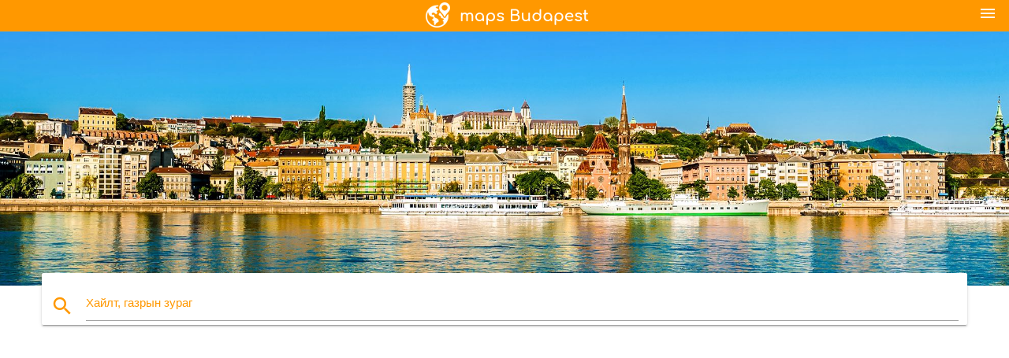

--- FILE ---
content_type: text/html; charset=UTF-8
request_url: http://mn.maps-budapest.com/%D0%B1%D1%83%D0%B4%D0%B0%D0%BF%D0%B5%D1%88%D1%82-hev-%D0%B3%D0%B0%D0%B7%D1%80%D1%8B%D0%BD-%D0%B7%D1%83%D1%80%D0%B0%D0%B3
body_size: 7420
content:


<!DOCTYPE html>
<html lang="mn">
	<head>
	
		<meta charset="utf-8">
		<meta http-equiv="x-ua-compatible" content="ie=edge">
	
		<link rel="icon" type="image/png" href="/favicon.png" />

		<title>Будапешт hev зураг - газрын Зураг будапешт hev (Унгар)</title>
		<meta name="description" content="Зураг будапешт hev. Будапешт hev газрын зураг (Унгар) хэвлэх. Будапешт hev газрын зураг (Унгар) татаж авах." />

        <meta property="og:title" content="Будапешт hev зураг - газрын Зураг будапешт hev (Унгар)" />
        <meta property="og:description" content="Зураг будапешт hev. Будапешт hev газрын зураг (Унгар) хэвлэх. Будапешт hev газрын зураг (Унгар) татаж авах." />
        <meta property="og:type" content="article" />
        <meta property="og:url" content="http://mn.maps-budapest.com/будапешт-hev-газрын-зураг" />
        <meta property="og:image" content="http://mn.maps-budapest.com/img/400/будапешт-hev-газрын-зураг.jpg" />

        <link rel="canonical" href="http://mn.maps-budapest.com/будапешт-hev-газрын-зураг" />

        
		<!--Import Google Icon Font-->
<!--		<link href="http://fonts.googleapis.com/icon?family=Material+Icons" rel="stylesheet">-->

<!--        <link rel="stylesheet" href="--><!--css/mdb.css">-->
		<!-- Compiled and minified CSS -->
<!--		<link rel="stylesheet" href="https://cdnjs.cloudflare.com/ajax/libs/materialize/0.98.0/css/materialize.min.css">-->

<!--        <link href="--><!--css/select2.min.css" rel="stylesheet" type="text/css" />-->
        <link href="https://mediacitymapv3.newebcreations.com/css/combine.css" rel="stylesheet" type="text/css" />

        <!--Let browser know website is optimized for mobile-->
		<meta name="viewport" content="width=device-width, initial-scale=1.0"/>
		
				<style type="text/css">
		
			body {
				display: flex;
				min-height: 100vh;
				flex-direction: column;
			}

			main {
				flex: 1 0 auto;
				position: relative;
				top: -30px;
			}
			
			#searchBlock .input-field  {

			}
			
			header {
				font-size: 0;
				position: relative,
			}
			
			header a {
				display: inline-block;
			}

			#subHeader {
				padding: 5px;
			}
			
			h1 {
				font-size: 26px;
			}
			
			.container {
				width: 90%;
			}
			
			.row.marginBottomLess {
				margin-bottom: 0;
			}
			
			h2 {
				font-size: 22px;
			}
			
			blockquote {
				font-size: 16px;
				line-height: 18px;
				border-color: #ff9800;
			}
		
			.card .card-content {
				padding: 10px;
			}
			.card .card-content .card-title {
				font-size: 18px;
				line-height: 18px;
				margin-top: 6px;
				margin-bottom: 6px;
			}
            @media screen and (max-width: 600px) {
                .card .card-content .card-title {
                    font-size: 14px;
                    line-height: 14px;
                    margin-top: 6px;
                    margin-bottom: 6px;
                }
            }
			.input-field .prefix {
				top: 12px;
			}
			
			.autocomplete-content li img.circle {
				border-radius: 0;
			}


#otherWebsite li a:hover {
        text-decoration: underline;
}


		</style>
		
	</head>

	<body>

				<header class="orange">
			<div class="logo center-align">
				<a href="/">
					<img src="/img/logo.png" style="width: 220px;" />
				</a>
			</div>
			<div id="menuSelectLanguage" style="position: absolute; top: 5px; right: 15px;">
				<a href="#" class="button-collapse white-text"><i class="material-icons">menu</i></a>
			</div>
			<div id="subHeader" class="orange lighten-1 hide">
				
<div class="selectLanguage">
    <div id="selectLanguageContainer">
        <div id="selectLanguage" >

            <select id="selectLanguageSelect" data-live-search="true" data-size="8" data-width="100px">
                                <option value="ar">‫العربية</option>
                                <option value="de">Deutsch</option>
                                <option value="en">English</option>
                                <option value="es">Español</option>
                                <option value="fr">Français</option>
                                <option value="it">Italiano</option>
                                <option value="ja">日本語</option>
                                <option value="ko">한국어</option>
                                <option value="ms">Bahasa Melayu</option>
                                <option value="nl">Nederlands</option>
                                <option value="pl">Polski</option>
                                <option value="pt">Português</option>
                                <option value="ru">Русский</option>
                                <option value="tr">Türkçe</option>
                                <option value="zh">中文</option>
                                <option value="af">Afrikaans</option>
                                <option value="az">Azərbaycanca</option>
                                <option value="be">Беларуская</option>
                                <option value="bg">Български</option>
                                <option value="bn">বাংলা</option>
                                <option value="bs">Bosanski</option>
                                <option value="ca">Català</option>
                                <option value="cs">Čeština</option>
                                <option value="da">Dansk</option>
                                <option value="el">Ελληνικά</option>
                                <option value="et">Eesti</option>
                                <option value="eu">Euskara</option>
                                <option value="fa">پارسی</option>
                                <option value="fi">Suomi</option>
                                <option value="gl">Galego</option>
                                <option value="gu">ગુજરાતી</option>
                                <option value="he">עברית</option>
                                <option value="hi">पैरिस</option>
                                <option value="hr">Hrvatski</option>
                                <option value="ht">Kreyol ayisyen</option>
                                <option value="hu">Magyar</option>
                                <option value="hy">Հայերեն</option>
                                <option value="id">Bahasa Indonesia</option>
                                <option value="is">íslenska</option>
                                <option value="ka">ქართული</option>
                                <option value="kn">ಕನ್ನಡ</option>
                                <option value="lt">Lietuvių</option>
                                <option value="lv">Latviešu</option>
                                <option value="mk">Македонски</option>
                                <option value="mn"selected="selected">Монгол</option>
                                <option value="no">Norsk</option>
                                <option value="pa">ਪੰਜਾਬੀ</option>
                                <option value="ro">Română</option>
                                <option value="sk">Slovenčina</option>
                                <option value="sl">Slovenščina</option>
                                <option value="sq">Shqip</option>
                                <option value="sr">Српски</option>
                                <option value="sv">Svenska</option>
                                <option value="sw">Kiswahili</option>
                                <option value="ta">தமிழ்</option>
                                <option value="th">ภาษาไทย</option>
                                <option value="tl">Tagalog</option>
                                <option value="uk">Українська</option>
                                <option value="ur">اردو</option>
                                <option value="vi">Tiếng Việt</option>
                            </select>

        </div>
    </div>
    <style type="text/css">

        #selectLanguageContainer label {
            margin-left: 15px;
            color: white;
            font-weight: normal;
        }

        .selectLanguage {
			/* position: absolute;
			right: 10px;
			top: 5px;
			width: 100px; */
			font-size: 14px;
        }

        #selectLanguage {
            text-align: center;
        }

        #selectLanguage button {
/*            background: transparent;*/
        }

        .valign {
            display: inline-block;
            vertical-align: middle;
        }
        .vrule {
            width: 1%;
            height: 100%;
            display: inline-block;
            vertical-align: middle;
        }

        .nextIconNav {
            margin-left: 10px;
            line-height: 16px;
            width: 160px;
        }

        .side-nav a {
            line-height: auto;
            vertical-align: middle;
        }

        .side-nav .collapsible-body a {
            height: 42px;
            line-height: 42px;
            line-height: normal;
            vertical-align: middle;
            font-size: 0.9rem;
        }

/*
        #selectLanguage input {
            padding-top: 5px;
            padding-bottom: 5px;
            height: 25px;
            margin: 0 auto;
        }
*/

    </style>

</div>
			</div>
		</header>
		<div>
		<img src="/img/ban.jpg" class="responsive-img" />
		</div>		
		<main>
			<div id="searchBlock" class="container orange-text">
				<div class="row">
					<div class="col s12">
					  <div class="row card orange-text">
						<div class="input-field col s12">
						  <i class="material-icons prefix orange-text">search</i>
						  <input type="text" id="autocomplete-input" class="autocomplete light-blue-text">
						  <label for="autocomplete-input" class="orange-text">Хайлт, газрын зураг</label>
						</div>
					  </div>
					</div>
				</div>
			</div>

                        <div class="container">
<!-- Site T3 Header -->
<ins class="adsbygoogle"
     style="display:block"
     data-ad-client="ca-pub-4199832288810516"
     data-ad-slot="1868812884"
     data-ad-format="auto"></ins>
<script>
(adsbygoogle = window.adsbygoogle || []).push({});
</script>
</div>
                        
			
			<nav class="container">
				<div class="row nav-wrapper white orange-text">
					<div class="col s12">
						<a href="/" class="breadcrumb orange-text" title="Нүүр хуудас газрын зураг Будапешт">Нүүр хуудас</a>
						<a href="/будапешт-hev-газрын-зураг" class="breadcrumb orange-text" title="Будапешт hev газрын зураг">Будапешт hev газрын зураг</a>
					</div>
				</div>
			</nav>
			
			<div class="container">
				<div class="row">
					<div class="col s12">
						<h1>Будапешт hev газрын зураг</h1>
						<blockquote class="orange-border">
							Зураг будапешт hev. Будапешт hev газрын зураг (Унгар) хэвлэх. Будапешт hev газрын зураг (Унгар) татаж авах.													</blockquote>
					</div>

					<div class="col s12">
						<!-- Go to www.addthis.com/dashboard to customize your tools -->
						<div class="addthis_inline_share_toolbox_gn1u"></div>
					</div>
				</div>
				
				<div class="row">
					<div class="col s12" id="map">
                        <div class="mdb-lightbox">
                            <figure>
                            <a href="/img/0/будапешт-hev-газрын-зураг.jpg" data-size="1063x1057" title="зураг будапешт hev">
						        <img class="responsive-img" src="/img/1200/будапешт-hev-газрын-зураг.jpg" alt="зураг будапешт hev" />
                            </a>
                            </figure>
                        </div>
					</div>

                        <div class="col s12 center">
<!-- Site T3 Header -->
<ins class="adsbygoogle"
     style="display:block"
     data-ad-client="ca-pub-4199832288810516"
     data-ad-slot="1868812884"
     data-ad-format="auto"></ins>
<script>
(adsbygoogle = window.adsbygoogle || []).push({});
</script>
</div>
                        

					<div class="col s12 center">
						<h2 class="center">Зураг будапешт hev</h2>
						<a id="printButton" href="#" rel="nofollow" class="btn orange" title="Будапешт hev зураг хэвлэх"><i class="material-icons left">print</i><span>Хэвлэх</span></a>
						<a href="/download.php?id=64&name=будапешт-hev-газрын-зураг.jpg" target="_blank" rel="nofollow"  class="btn orange" title="Будапешт hev зураг татаж авах"><i class="material-icons  left">system_update_alt</i><span>Татаж авах</span></a>
					</div>
				</div>
				
				<div class="row">
					&nbsp;
				</div>
				
								
			</div>
		</main>

        <div id="mdb-lightbox-ui"></div>

		


		<footer class="page-footer orange">
			<div class="container">
				
				<!--Social buttons-->
				<div class="row social-section">
					<!-- Go to www.addthis.com/dashboard to customize your tools -->
					<div class="addthis_inline_share_toolbox_nrhe center"></div>
				</div>
				
			</div>
			<div class="footer-copyright">
				<div class="container center">
					© 2025 Copyright: <a class="white-text text-lighten-3 center" target="_blank" href="/cdn-cgi/l/email-protection#0d63687a686f6e7f686c796462637e4d6a606c6461236e6260">Newebcreations</a>
				</div>
			</div>
		</footer>


		<!-- SCRIPTS -->
<script data-cfasync="false" src="/cdn-cgi/scripts/5c5dd728/cloudflare-static/email-decode.min.js"></script><script type="text/javascript" src="https://mediacitymapv3.newebcreations.com/js/combine.js"></script>

<!--Import jQuery before materialize.js-->
<!--<script type="text/javascript" src="https://code.jquery.com/jquery-2.1.1.min.js"></script>-->
<!-- Compiled and minified JavaScript -->
<!--<script src="https://cdnjs.cloudflare.com/ajax/libs/materialize/0.98.0/js/materialize.min.js"></script>-->

<!--<script type="text/javascript" src="--><!--js/select2/select2.min.js"></script>-->

<!--<script type="text/javascript" src="--><!--js/lightbox.js"></script>-->

<!--<script type="text/javascript" src="--><!--js/jquery.print.js"></script>-->

<!--<script type="text/javascript" src="--><!--js/jquery.printElement.js"></script>-->


<script type="text/javascript">

    $(document).ready(function() {
	
	$('input.autocomplete').autocomplete({
		data: {
						"будапешт газрын зураг": "/img/400/будапешт-газрын-зураг.jpg",
						"зураг будапешт": "/img/400/зураг-будапешт.jpg",
						"будапешт метроны газрын зураг": "/img/400/будапешт-метроны-газрын-зураг.jpg",
						"будапешт аялал жуулчлалын газрын зураг": "/img/400/будапешт-аялал-жуулчлалын-газрын-зураг.jpg",
						"будапешт дүүргийн газрын зураг": "/img/400/будапешт-дүүргийн-газрын-зураг.jpg",
						"будапешт трамвай газрын зураг": "/img/400/будапешт-трамвай-газрын-зураг.jpg",
						"унгар, будапешт газрын зураг": "/img/400/унгар,-будапешт-газрын-зураг.jpg",
						"будапешт нисэх онгоцны буудлын зураг": "/img/400/будапешт-нисэх-онгоцны-буудлын-зураг.jpg",
						"будапешт нийтийн тээврийн газрын зураг": "/img/400/будапешт-нийтийн-тээврийн-газрын-зураг.jpg",
						"будапешт газрын зураг дээр": "/img/400/будапешт-газрын-зураг-дээр.jpg",
						"будапешт европын газрын зураг": "/img/400/будапешт-европын-газрын-зураг.jpg",
						"будапешт газрууд газрын зураг": "/img/400/будапешт-газрууд-газрын-зураг.jpg",
						"будапешт дэлхийн газрын зураг": "/img/400/будапешт-дэлхийн-газрын-зураг.jpg",
						"будапешт метроны газрын зураг": "/img/400/будапешт-метроны-газрын-зураг.jpg",
						"будапешт хотын газрын зураг": "/img/400/будапешт-хотын-газрын-зураг.jpg",
						"будапешт офлайн газрын зураг": "/img/400/будапешт-офлайн-газрын-зураг.jpg",
						"будапешт хотын төв газрын зураг": "/img/400/будапешт-хотын-төв-газрын-зураг.jpg",
						"будапешт тээврийн газрын зураг": "/img/400/будапешт-тээврийн-газрын-зураг.jpg",
						"будапешт автобусны газрын зураг": "/img/400/будапешт-автобусны-газрын-зураг.jpg",
						"buda, хортон газрын зураг": "/img/400/buda,-хортон-газрын-зураг.jpg",
						"дээр хоп хоп унтраах будапешт газрын зураг": "/img/400/дээр-хоп-хоп-унтраах-будапешт-газрын-зураг.jpg",
						"будапешт хоттой газрын зураг": "/img/400/будапешт-хоттой-газрын-зураг.jpg",
						"будапешт аялал жуулчлалын газрын зураг": "/img/400/будапешт-аялал-жуулчлалын-газрын-зураг.jpg",
						"будапешт дээр хоп хоп унтраах автобусны маршрут, газрын зураг": "/img/400/будапешт-дээр-хоп-хоп-унтраах-автобусны-маршрут,-газрын-зураг.jpg",
						"будапешт галт тэрэгний зураг": "/img/400/будапешт-галт-тэрэгний-зураг.jpg",
						"сүйрэлд уушийн газрууд будапешт газрын зураг": "/img/400/сүйрэлд-уушийн-газрууд-будапешт-газрын-зураг.jpg",
						"гей зураг будапешт": "/img/400/гей-зураг-будапешт.jpg",
						"сүйрэлд баар будапешт газрын зураг": "/img/400/сүйрэлд-баар-будапешт-газрын-зураг.jpg",
						"том автобус будапешт газрын зураг": "/img/400/том-автобус-будапешт-газрын-зураг.jpg",
						"будапешт алхах аялал жуулчлалын газрын зураг": "/img/400/будапешт-алхах-аялал-жуулчлалын-газрын-зураг.jpg",
						"будапешт хоолой газрын зураг": "/img/400/будапешт-хоолой-газрын-зураг.jpg",
						"будапешт nepliget автобусны буудал зураг": "/img/400/будапешт-nepliget-автобусны-буудал-зураг.jpg",
						"будапешт галт тэрэгний зураг": "/img/400/будапешт-галт-тэрэгний-зураг.jpg",
						"будапешт гудамжны газрын зураг": "/img/400/будапешт-гудамжны-газрын-зураг.jpg",
						"дээр хоп хоп унтраах будапешт замын газрын зураг нь": "/img/400/дээр-хоп-хоп-унтраах-будапешт-замын-газрын-зураг-нь.jpg",
						"баатар дөрвөлжин будапешт газрын зураг": "/img/400/баатар-дөрвөлжин-будапешт-газрын-зураг.jpg",
						"будапешт трамвай 2 замын газрын зураг нь": "/img/400/будапешт-трамвай-2-замын-газрын-зураг-нь.jpg",
						"будапешт дамжин өнгөрөх газрын зураг": "/img/400/будапешт-дамжин-өнгөрөх-газрын-зураг.jpg",
						"будапешт гэмтээх баар газрын зураг": "/img/400/будапешт-гэмтээх-баар-газрын-зураг.jpg",
						"buda газрын зураг": "/img/400/buda-газрын-зураг.jpg",
						"будапешт keleti галт тэрэгний зураг": "/img/400/будапешт-keleti-галт-тэрэгний-зураг.jpg",
						"будапешт хуучин хотын газрын зураг": "/img/400/будапешт-хуучин-хотын-газрын-зураг.jpg",
						"lidl будапешт газрын зураг": "/img/400/lidl-будапешт-газрын-зураг.jpg",
						"будапешт зогсоолын зураг": "/img/400/будапешт-зогсоолын-зураг.jpg",
						"будапешт амьтны зураг": "/img/400/будапешт-амьтны-зураг.jpg",
						"buda castle газрын зураг": "/img/400/buda-castle-газрын-зураг.jpg",
						"будапешт дүр зураг": "/img/400/будапешт-дүр-зураг.jpg",
						"будапешт улаан гэрэл дүүргийн газрын зураг": "/img/400/будапешт-улаан-гэрэл-дүүргийн-газрын-зураг.jpg",
						"буд нисэх онгоцны буудлын зураг": "/img/400/буд-нисэх-онгоцны-буудлын-зураг.jpg",
						"будапешт дизайн зураг": "/img/400/будапешт-дизайн-зураг.jpg",
						"будапешт орны газрын зураг": "/img/400/будапешт-орны-газрын-зураг.jpg",
						"будапешт оноо хүүгийн зураг": "/img/400/будапешт-оноо-хүүгийн-зураг.jpg",
						"будапешт kelenfoe станцын зураг": "/img/400/будапешт-kelenfoe-станцын-зураг.jpg",
						"будапешт хөрш зураг": "/img/400/будапешт-хөрш-зураг.jpg",
						"будапешт алхаж газрын зураг": "/img/400/будапешт-алхаж-газрын-зураг.jpg",
						"будапешт гарам газрын зураг": "/img/400/будапешт-гарам-газрын-зураг.jpg",
						"будапешт дугуйн газрын зураг": "/img/400/будапешт-дугуйн-газрын-зураг.jpg",
						"будапешт автобусны маршрут, газрын зураг": "/img/400/будапешт-автобусны-маршрут,-газрын-зураг.jpg",
						"будапешт супермаркет газрын зураг": "/img/400/будапешт-супермаркет-газрын-зураг.jpg",
						"будапешт үзэх естой газрын зураг": "/img/400/будапешт-үзэх-естой-газрын-зураг.jpg",
						"будапешт нисэх онгоцны буудлын терминалын зураг": "/img/400/будапешт-нисэх-онгоцны-буудлын-терминалын-зураг.jpg",
						"будапешт зогсоол бүсийг газрын зураг": "/img/400/будапешт-зогсоол-бүсийг-газрын-зураг.jpg",
						"bkk будапешт газрын зураг": "/img/400/bkk-будапешт-газрын-зураг.jpg",
						"будапешт hev газрын зураг": "/img/400/будапешт-hev-газрын-зураг.jpg",
						"будапешт зоогийн газрын зураг": "/img/400/будапешт-зоогийн-газрын-зураг.jpg",
						"deak дөрвөлжин будапешт газрын зураг": "/img/400/deak-дөрвөлжин-будапешт-газрын-зураг.jpg",
						"будапешт аялал жуулчлалын газрын зураг": "/img/400/будапешт-аялал-жуулчлалын-газрын-зураг.jpg",
						"маргарет арал будапешт газрын зураг": "/img/400/маргарет-арал-будапешт-газрын-зураг.jpg",
						"будапешт хотын төвд зураг": "/img/400/будапешт-хотын-төвд-зураг.jpg",
						"будапешт терминал 2b газрын зураг": "/img/400/будапешт-терминал-2b-газрын-зураг.jpg",
						"будапешт хотын парк газрын зураг": "/img/400/будапешт-хотын-парк-газрын-зураг.jpg",
						"будапешт keleti газрын зураг": "/img/400/будапешт-keleti-газрын-зураг.jpg",
						"будапешт төмөр замын өртөөний зураг": "/img/400/будапешт-төмөр-замын-өртөөний-зураг.jpg",
						"buda castle дүүргийн газрын зураг": "/img/400/buda-castle-дүүргийн-газрын-зураг.jpg",
						"будапешт street art зураг": "/img/400/будапешт-street-art-зураг.jpg",
						"гинжин гүүр будапешт газрын зураг": "/img/400/гинжин-гүүр-будапешт-газрын-зураг.jpg",
						"будапешт 7-р дүүргийн газрын зураг": "/img/400/будапешт-7-р-дүүргийн-газрын-зураг.jpg",
						"будапешт троллейбус газрын зураг": "/img/400/будапешт-троллейбус-газрын-зураг.jpg",
						"будапешт баар газрын зураг": "/img/400/будапешт-баар-газрын-зураг.jpg",
						"будапешт trolleybus газрын зураг": "/img/400/будапешт-trolleybus-газрын-зураг.jpg",
						"будапешт газрын зураг хэвлэх": "/img/400/будапешт-газрын-зураг-хэвлэх.jpg",
						"будапешт зураг урлаг": "/img/400/будапешт-зураг-урлаг.jpg",
						"sziget будапешт газрын зураг": "/img/400/sziget-будапешт-газрын-зураг.jpg",
						"papp lászló будапешт sportaréna суудал зураг": "/img/400/papp-lászló-будапешт-sportaréna-суудал-зураг.jpg",
						"будапешт ванн газрын зураг": "/img/400/будапешт-ванн-газрын-зураг.jpg",
						"будапешт онцлох зураг": "/img/400/будапешт-онцлох-зураг.jpg",
						"хилтон будапешт газрын зураг": "/img/400/хилтон-будапешт-газрын-зураг.jpg",
						"будапешт метро трамвай газрын зураг": "/img/400/будапешт-метро-трамвай-газрын-зураг.jpg",
						"будапешт талбайн газрын зураг": "/img/400/будапешт-талбайн-газрын-зураг.jpg",
						"keleti станцын зураг": "/img/400/keleti-станцын-зураг.jpg",
						"будапешт автобусны аялал жуулчлалын газрын зураг": "/img/400/будапешт-автобусны-аялал-жуулчлалын-газрын-зураг.jpg",
						"автобусны шугам будапешт газрын зураг": "/img/400/автобусны-шугам-будапешт-газрын-зураг.jpg",
						"нийслэл унгар газрын зураг": "/img/400/нийслэл-унгар-газрын-зураг.jpg",
						"будапешт металл хайгч газрын зураг": "/img/400/будапешт-металл-хайгч-газрын-зураг.jpg",
						"будапешт зах зээл дээр газрын зураг": "/img/400/будапешт-зах-зээл-дээр-газрын-зураг.jpg",
						"будапешт машины гаражийн газрын зураг": "/img/400/будапешт-машины-гаражийн-газрын-зураг.jpg",
						"vaci гудамж будапешт газрын зураг": "/img/400/vaci-гудамж-будапешт-газрын-зураг.jpg",
					},
		limit: 20, // The max amount of results that can be shown at once. Default: Infinity.
	});
	
	$('input.autocomplete').on("change", function() {
		var data = {
						"будапешт газрын зураг": "/будапешт-газрын-зураг",
						"зураг будапешт": "/зураг-будапешт",
						"будапешт метроны газрын зураг": "/будапешт-метроны-газрын-зураг",
						"будапешт аялал жуулчлалын газрын зураг": "/будапешт-аялал-жуулчлалын-газрын-зураг",
						"будапешт дүүргийн газрын зураг": "/будапешт-дүүргийн-газрын-зураг",
						"будапешт трамвай газрын зураг": "/будапешт-трамвай-газрын-зураг",
						"унгар, будапешт газрын зураг": "/унгар,-будапешт-газрын-зураг",
						"будапешт нисэх онгоцны буудлын зураг": "/будапешт-нисэх-онгоцны-буудлын-зураг",
						"будапешт нийтийн тээврийн газрын зураг": "/будапешт-нийтийн-тээврийн-газрын-зураг",
						"будапешт газрын зураг дээр": "/будапешт-газрын-зураг-дээр",
						"будапешт европын газрын зураг": "/будапешт-европын-газрын-зураг",
						"будапешт газрууд газрын зураг": "/будапешт-газрууд-газрын-зураг",
						"будапешт дэлхийн газрын зураг": "/будапешт-дэлхийн-газрын-зураг",
						"будапешт метроны газрын зураг": "/будапешт-метроны-газрын-зураг",
						"будапешт хотын газрын зураг": "/будапешт-хотын-газрын-зураг",
						"будапешт офлайн газрын зураг": "/будапешт-офлайн-газрын-зураг",
						"будапешт хотын төв газрын зураг": "/будапешт-хотын-төв-газрын-зураг",
						"будапешт тээврийн газрын зураг": "/будапешт-тээврийн-газрын-зураг",
						"будапешт автобусны газрын зураг": "/будапешт-автобусны-газрын-зураг",
						"buda, хортон газрын зураг": "/buda,-хортон-газрын-зураг",
						"дээр хоп хоп унтраах будапешт газрын зураг": "/дээр-хоп-хоп-унтраах-будапешт-газрын-зураг",
						"будапешт хоттой газрын зураг": "/будапешт-хоттой-газрын-зураг",
						"будапешт аялал жуулчлалын газрын зураг": "/будапешт-аялал-жуулчлалын-газрын-зураг",
						"будапешт дээр хоп хоп унтраах автобусны маршрут, газрын зураг": "/будапешт-дээр-хоп-хоп-унтраах-автобусны-маршрут,-газрын-зураг",
						"будапешт галт тэрэгний зураг": "/будапешт-галт-тэрэгний-зураг",
						"сүйрэлд уушийн газрууд будапешт газрын зураг": "/сүйрэлд-уушийн-газрууд-будапешт-газрын-зураг",
						"гей зураг будапешт": "/гей-зураг-будапешт",
						"сүйрэлд баар будапешт газрын зураг": "/сүйрэлд-баар-будапешт-газрын-зураг",
						"том автобус будапешт газрын зураг": "/том-автобус-будапешт-газрын-зураг",
						"будапешт алхах аялал жуулчлалын газрын зураг": "/будапешт-алхах-аялал-жуулчлалын-газрын-зураг",
						"будапешт хоолой газрын зураг": "/будапешт-хоолой-газрын-зураг",
						"будапешт nepliget автобусны буудал зураг": "/будапешт-nepliget-автобусны-буудал-зураг",
						"будапешт галт тэрэгний зураг": "/будапешт-галт-тэрэгний-зураг",
						"будапешт гудамжны газрын зураг": "/будапешт-гудамжны-газрын-зураг",
						"дээр хоп хоп унтраах будапешт замын газрын зураг нь": "/дээр-хоп-хоп-унтраах-будапешт-замын-газрын-зураг-нь",
						"баатар дөрвөлжин будапешт газрын зураг": "/баатар-дөрвөлжин-будапешт-газрын-зураг",
						"будапешт трамвай 2 замын газрын зураг нь": "/будапешт-трамвай-2-замын-газрын-зураг-нь",
						"будапешт дамжин өнгөрөх газрын зураг": "/будапешт-дамжин-өнгөрөх-газрын-зураг",
						"будапешт гэмтээх баар газрын зураг": "/будапешт-гэмтээх-баар-газрын-зураг",
						"buda газрын зураг": "/buda-газрын-зураг",
						"будапешт keleti галт тэрэгний зураг": "/будапешт-keleti-галт-тэрэгний-зураг",
						"будапешт хуучин хотын газрын зураг": "/будапешт-хуучин-хотын-газрын-зураг",
						"lidl будапешт газрын зураг": "/lidl-будапешт-газрын-зураг",
						"будапешт зогсоолын зураг": "/будапешт-зогсоолын-зураг",
						"будапешт амьтны зураг": "/будапешт-амьтны-зураг",
						"buda castle газрын зураг": "/buda-castle-газрын-зураг",
						"будапешт дүр зураг": "/будапешт-дүр-зураг",
						"будапешт улаан гэрэл дүүргийн газрын зураг": "/будапешт-улаан-гэрэл-дүүргийн-газрын-зураг",
						"буд нисэх онгоцны буудлын зураг": "/буд-нисэх-онгоцны-буудлын-зураг",
						"будапешт дизайн зураг": "/будапешт-дизайн-зураг",
						"будапешт орны газрын зураг": "/будапешт-орны-газрын-зураг",
						"будапешт оноо хүүгийн зураг": "/будапешт-оноо-хүүгийн-зураг",
						"будапешт kelenfoe станцын зураг": "/будапешт-kelenfoe-станцын-зураг",
						"будапешт хөрш зураг": "/будапешт-хөрш-зураг",
						"будапешт алхаж газрын зураг": "/будапешт-алхаж-газрын-зураг",
						"будапешт гарам газрын зураг": "/будапешт-гарам-газрын-зураг",
						"будапешт дугуйн газрын зураг": "/будапешт-дугуйн-газрын-зураг",
						"будапешт автобусны маршрут, газрын зураг": "/будапешт-автобусны-маршрут,-газрын-зураг",
						"будапешт супермаркет газрын зураг": "/будапешт-супермаркет-газрын-зураг",
						"будапешт үзэх естой газрын зураг": "/будапешт-үзэх-естой-газрын-зураг",
						"будапешт нисэх онгоцны буудлын терминалын зураг": "/будапешт-нисэх-онгоцны-буудлын-терминалын-зураг",
						"будапешт зогсоол бүсийг газрын зураг": "/будапешт-зогсоол-бүсийг-газрын-зураг",
						"bkk будапешт газрын зураг": "/bkk-будапешт-газрын-зураг",
						"будапешт hev газрын зураг": "/будапешт-hev-газрын-зураг",
						"будапешт зоогийн газрын зураг": "/будапешт-зоогийн-газрын-зураг",
						"deak дөрвөлжин будапешт газрын зураг": "/deak-дөрвөлжин-будапешт-газрын-зураг",
						"будапешт аялал жуулчлалын газрын зураг": "/будапешт-аялал-жуулчлалын-газрын-зураг",
						"маргарет арал будапешт газрын зураг": "/маргарет-арал-будапешт-газрын-зураг",
						"будапешт хотын төвд зураг": "/будапешт-хотын-төвд-зураг",
						"будапешт терминал 2b газрын зураг": "/будапешт-терминал-2b-газрын-зураг",
						"будапешт хотын парк газрын зураг": "/будапешт-хотын-парк-газрын-зураг",
						"будапешт keleti газрын зураг": "/будапешт-keleti-газрын-зураг",
						"будапешт төмөр замын өртөөний зураг": "/будапешт-төмөр-замын-өртөөний-зураг",
						"buda castle дүүргийн газрын зураг": "/buda-castle-дүүргийн-газрын-зураг",
						"будапешт street art зураг": "/будапешт-street-art-зураг",
						"гинжин гүүр будапешт газрын зураг": "/гинжин-гүүр-будапешт-газрын-зураг",
						"будапешт 7-р дүүргийн газрын зураг": "/будапешт-7-р-дүүргийн-газрын-зураг",
						"будапешт троллейбус газрын зураг": "/будапешт-троллейбус-газрын-зураг",
						"будапешт баар газрын зураг": "/будапешт-баар-газрын-зураг",
						"будапешт trolleybus газрын зураг": "/будапешт-trolleybus-газрын-зураг",
						"будапешт газрын зураг хэвлэх": "/будапешт-газрын-зураг-хэвлэх",
						"будапешт зураг урлаг": "/будапешт-зураг-урлаг",
						"sziget будапешт газрын зураг": "/sziget-будапешт-газрын-зураг",
						"papp lászló будапешт sportaréna суудал зураг": "/papp-lászló-будапешт-sportaréna-суудал-зураг",
						"будапешт ванн газрын зураг": "/будапешт-ванн-газрын-зураг",
						"будапешт онцлох зураг": "/будапешт-онцлох-зураг",
						"хилтон будапешт газрын зураг": "/хилтон-будапешт-газрын-зураг",
						"будапешт метро трамвай газрын зураг": "/будапешт-метро-трамвай-газрын-зураг",
						"будапешт талбайн газрын зураг": "/будапешт-талбайн-газрын-зураг",
						"keleti станцын зураг": "/keleti-станцын-зураг",
						"будапешт автобусны аялал жуулчлалын газрын зураг": "/будапешт-автобусны-аялал-жуулчлалын-газрын-зураг",
						"автобусны шугам будапешт газрын зураг": "/автобусны-шугам-будапешт-газрын-зураг",
						"нийслэл унгар газрын зураг": "/нийслэл-унгар-газрын-зураг",
						"будапешт металл хайгч газрын зураг": "/будапешт-металл-хайгч-газрын-зураг",
						"будапешт зах зээл дээр газрын зураг": "/будапешт-зах-зээл-дээр-газрын-зураг",
						"будапешт машины гаражийн газрын зураг": "/будапешт-машины-гаражийн-газрын-зураг",
						"vaci гудамж будапешт газрын зураг": "/vaci-гудамж-будапешт-газрын-зураг",
					};

		var label = $(this).val();
		var url = '';
		$.each(data, function(key, value) {
			if (label == key) {
				url = value;
			}
		});
		if (url != '')
			location.href = url;
		
	});
	
	
	
	var currentLanguage = "MN";

	$('#selectLanguage select').select2({
		placeholder: 'Select your language'
	});

	$('#selectLanguage select').on("change", function() {
		var val = $(this).val();

		if (val != currentLanguage) {
			if (val == "en")
				location.href = 'http://maps-budapest.com/';
			else
				location.href = 'http://'+val+'.maps-budapest.com/';
		}
	});

    $("#menuSelectLanguage a").click(function() {

        if ($("#subHeader").hasClass("hide")) {
            $("#subHeader").removeClass("hide");
        } else {
            $("#subHeader").addClass("hide");
        }

        return false;
    });
	

    });


</script>

<!-- Go to www.addthis.com/dashboard to customize your tools -->
<script type="text/javascript" src="//s7.addthis.com/js/300/addthis_widget.js#pubid=ra-535972064203a2c9"></script>

<script>
    (function(i,s,o,g,r,a,m){i['GoogleAnalyticsObject']=r;i[r]=i[r]||function(){
        (i[r].q=i[r].q||[]).push(arguments)},i[r].l=1*new Date();a=s.createElement(o),
        m=s.getElementsByTagName(o)[0];a.async=1;a.src=g;m.parentNode.insertBefore(a,m)
    })(window,document,'script','https://www.google-analytics.com/analytics.js','ga');

    ga('create', 'UA-118328549-23', 'auto');
    ga('send', 'pageview');

</script>

<script async src="https://pagead2.googlesyndication.com/pagead/js/adsbygoogle.js?client=ca-pub-4199832288810516"
     crossorigin="anonymous"></script>
<!--
<script async src="//pagead2.googlesyndication.com/pagead/js/adsbygoogle.js"></script>
-->



        <script type="text/javascript">

            $(function () {
                $("#mdb-lightbox-ui").load("https://mediacitymapv3.newebcreations.com/mdb-addons/mdb-lightbox-ui.html");

                $("#printButton").click(function() {
                    var imgPrint = $("#map").clone();
                    imgPrint.print();
                    return false;
                });
            });

        </script>


	<script defer src="https://static.cloudflareinsights.com/beacon.min.js/vcd15cbe7772f49c399c6a5babf22c1241717689176015" integrity="sha512-ZpsOmlRQV6y907TI0dKBHq9Md29nnaEIPlkf84rnaERnq6zvWvPUqr2ft8M1aS28oN72PdrCzSjY4U6VaAw1EQ==" data-cf-beacon='{"version":"2024.11.0","token":"79cedb2624664aa9b123c828f74ba2be","r":1,"server_timing":{"name":{"cfCacheStatus":true,"cfEdge":true,"cfExtPri":true,"cfL4":true,"cfOrigin":true,"cfSpeedBrain":true},"location_startswith":null}}' crossorigin="anonymous"></script>
</body>
</html>


--- FILE ---
content_type: text/html; charset=utf-8
request_url: https://www.google.com/recaptcha/api2/aframe
body_size: 269
content:
<!DOCTYPE HTML><html><head><meta http-equiv="content-type" content="text/html; charset=UTF-8"></head><body><script nonce="r2ChRr1yDKSs_F2fWxR5gQ">/** Anti-fraud and anti-abuse applications only. See google.com/recaptcha */ try{var clients={'sodar':'https://pagead2.googlesyndication.com/pagead/sodar?'};window.addEventListener("message",function(a){try{if(a.source===window.parent){var b=JSON.parse(a.data);var c=clients[b['id']];if(c){var d=document.createElement('img');d.src=c+b['params']+'&rc='+(localStorage.getItem("rc::a")?sessionStorage.getItem("rc::b"):"");window.document.body.appendChild(d);sessionStorage.setItem("rc::e",parseInt(sessionStorage.getItem("rc::e")||0)+1);localStorage.setItem("rc::h",'1762400919259');}}}catch(b){}});window.parent.postMessage("_grecaptcha_ready", "*");}catch(b){}</script></body></html>

--- FILE ---
content_type: text/plain
request_url: https://www.google-analytics.com/j/collect?v=1&_v=j102&a=1942481419&t=pageview&_s=1&dl=http%3A%2F%2Fmn.maps-budapest.com%2F%25D0%25B1%25D1%2583%25D0%25B4%25D0%25B0%25D0%25BF%25D0%25B5%25D1%2588%25D1%2582-hev-%25D0%25B3%25D0%25B0%25D0%25B7%25D1%2580%25D1%258B%25D0%25BD-%25D0%25B7%25D1%2583%25D1%2580%25D0%25B0%25D0%25B3&ul=en-us%40posix&dt=%D0%91%D1%83%D0%B4%D0%B0%D0%BF%D0%B5%D1%88%D1%82%20hev%20%D0%B7%D1%83%D1%80%D0%B0%D0%B3%20-%20%D0%B3%D0%B0%D0%B7%D1%80%D1%8B%D0%BD%20%D0%97%D1%83%D1%80%D0%B0%D0%B3%20%D0%B1%D1%83%D0%B4%D0%B0%D0%BF%D0%B5%D1%88%D1%82%20hev%20(%D0%A3%D0%BD%D0%B3%D0%B0%D1%80)&sr=1280x720&vp=1280x720&_u=IEBAAEABAAAAACAAI~&jid=2091120165&gjid=837984637&cid=1617030202.1762400918&tid=UA-118328549-23&_gid=360968549.1762400918&_r=1&_slc=1&z=2071623066
body_size: -450
content:
2,cG-Y54LWNGEV9